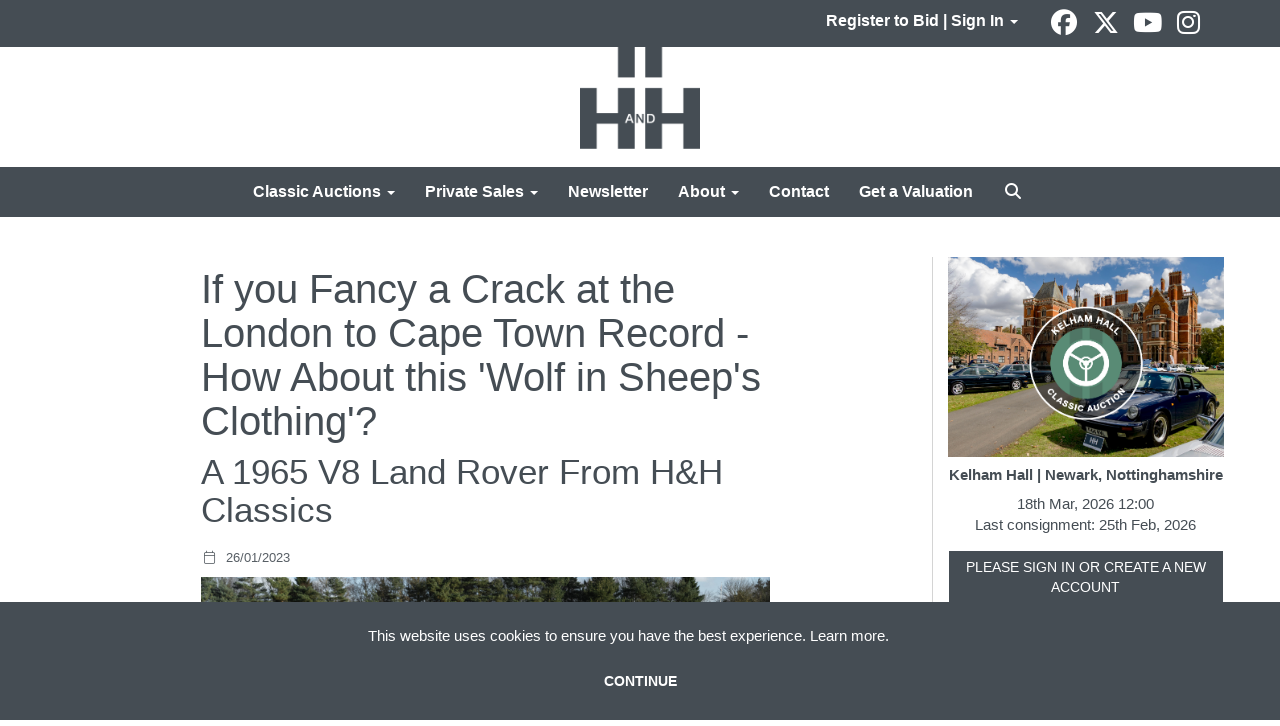

--- FILE ---
content_type: text/html; charset=utf-8
request_url: https://www.handh.co.uk/news-item/if-you-fancy-a-crack-at-the-london-to-cape-town-record---how-about-this-wolf-in-sheeps-clothing/?pc=342&au=514
body_size: 13559
content:
<!DOCTYPE html>
            
                <html lang="en">
            
<head>
    <meta charset="utf-8">
    <meta http-equiv="X-UA-Compatible" content="IE=edge">
    <meta name="viewport" content="width=device-width, initial-scale=1">
    

    <meta name="description" content="If you Fancy a Crack at the London to Cape Town Record - How About this &#39;Wolf in Sheep&#39;s Clothing&#39;?">
    






    <title>If you Fancy a Crack at the London to Cape Town Record - How About this &#39;Wolf in Sheep&#39;s Clothing&#39;?</title>

    
    <link rel="preload" href="/Content/webfonts/fa-light-300.woff2" as="font" crossorigin="anonymous" type="font/woff2">
    <link rel="preload" href="/Content/webfonts/fa-solid-900.woff2" as="font" crossorigin="anonymous" type="font/woff2">

    <link href="/css?v=eM3UDVICH-Ycd74S_UG2m-qKc9CZ3C7puI49PWdfYkg1" rel="stylesheet"/>

    <link rel="preload" href="/css-defer?v=lamPCj0OGbiH2dgjoAufO6YXZAEETGvows_KCeuNpMc1" as="style" onload="this.onload=null;this.rel='stylesheet'"><noscript><link rel="stylesheet" href="/css-defer?v=lamPCj0OGbiH2dgjoAufO6YXZAEETGvows_KCeuNpMc1"></noscript>


    <link href="/css/1.css" rel="stylesheet">
    

    
        <link rel="canonical" href="/news-item/if-you-fancy-a-crack-at-the-london-to-cape-town-record---how-about-this-wolf-in-sheeps-clothing/"/>
            <!--[if lt IE 9]> <script src="~/Scripts/html5shiv.min.js"></script> <script src="~/Scripts/respond.min.js"></script> <![endif]-->
    
        <link rel="shortcut icon" href="/CMS/Favicon/ico"><link rel="apple-touch-icon" sizes="57x57" href="/CMS/Favicon/57"><link rel="apple-touch-icon" sizes="60x60" href="/CMS/Favicon/60"><link rel="apple-touch-icon" sizes="72x72" href="/CMS/Favicon/72"><link rel="apple-touch-icon" sizes="76x76" href="/CMS/Favicon/76"><link rel="icon" type="image/png" href="/CMS/Favicon/16" sizes="16x16"><link rel="icon" type="image/png" href="/CMS/Favicon/32" sizes="32x32"><link rel="manifest" href="/CMS/Favicon/manifest"><meta name="msapplication-TileColor" content="#da532c"><meta name="msapplication-config" content="/CMS/Favicon/browserconfig"><meta name="theme-color" content="#ffffff">    <script type='text/javascript' href='//widget.trustpilot.com/bootstrap/v5/tp.widget.bootstrap.min.js' async></script>
<script></script>

<!-- Google tag (gtag.js) -->
<script async src="https://www.googletagmanager.com/gtag/js?id=G-QXM7Z00NMZ"></script>
<script>
  window.dataLayer = window.dataLayer || [];
  function gtag(){dataLayer.push(arguments);}
  gtag(‘js’, new Date());
  gtag(‘config’, ‘G-QXM7Z00NMZ’);
</script>                <script defer type="text/javascript">
                

(function(w,d,s,l,i){w[l]=w[l]||[];w[l].push({'gtm.start':
new Date().getTime(),event:'gtm.js'});var f=d.getElementsByTagName(s)[0],
j=d.createElement(s),dl=l!='dataLayer'?'&l='+l:'';j.async=true;j.src=
'https://www.googletagmanager.com/gtm.js?id='+i+dl;f.parentNode.insertBefore(j,f);
})(window,document,'script','dataLayer','GTM-N3ZHTGJ');



    (function(h,o,t,j,a,r){
        h.hj=h.hj||function(){(h.hj.q=h.hj.q||[]).push(arguments)};
        h._hjSettings={hjid:1974666,hjsv:6};
        a=o.getElementsByTagName('head')[0];
        r=o.createElement('script');r.async=1;
        r.src=t+h._hjSettings.hjid+j+h._hjSettings.hjsv;
        a.appendChild(r);
    })(window,document,'https://static.hotjar.com/c/hotjar-','.js?sv=');



            </script>
                <script type="text/javascript">
            var CaptchaCallback = function () {
                $(".g-recaptcha").each(function () {
                    var wid = grecaptcha.render($(this).prop("id"), { 'sitekey': $(this).data("sitekey") });
                    $(this).data('recaptcha-widget-id', wid);
                });
            };
        </script>
            <script async defer src='https://js.hcaptcha.com/1/api.js'></script>
    
        

    <script src="/js?v=v8jn8AJm7lgnFkuGJ4MjwhILQ7mQJMBQ1Qu3124uU9c1"></script>

    <script src="/js-defer?v=LMRhFkHxEKNntcILkv31_g-AgPU2ZfhEoL4LDEDfutQ1" defer></script>

</head>

<body style="padding-top: 217px;">


    <!-- Google Tag Manager (noscript) -->
<noscript><iframe src="https://www.googletagmanager.com/ns.html?id=GTM-N3ZHTGJ"
height="0" width="0" style="display:none;visibility:hidden"></iframe></noscript>
<!-- End Google Tag Manager (noscript) -->  
<script src="//code.tidio.co/8wmtkiusqra70ilcg1eubugthmbtfsrj.js"></script>

    <header>

    <nav style="z-index: 1040;" class="navbar navbar-inverse navbar-top border-top navbar-fixed-top hidden-xs">
        <div class="container">
            <button id="bm-t-toggle" type="button" class="navbar-toggle collapsed hidden-xs" data-toggle="collapse" data-target="#navbar-top" aria-expanded="false" aria-controls="navbar">
                <div id="bm-t-b">
                    <span class="sr-only">Toggle navigation</span>
                    <span class="icon-bar"></span>
                    <span class="icon-bar"></span>
                    <span class="icon-bar"></span>
                </div>
                <div id="bm-t-c" class="hidden">
                    <span class="fal fa-close"></span>
                </div>
            </button>
            <div id="navbar-top" class="navbar-collapse collapse">
            <ul class="nav navbar-nav pull-right">
                                <li class="dropdown  ">
                                    <a href="#" class="dropdown-toggle" data-toggle="dropdown" role="button" aria-expanded="false">
Register to Bid | Sign In                                        <span class="caret"></span>
                                    </a>

                                    <ul class="dropdown-menu " role="menu" style="">
                                                <li class="">
                                                        <a href="/account/register?returnurl=https%3a%2f%2fwww.handh.co.uk%3a443%2fnews-item%2fif-you-fancy-a-crack-at-the-london-to-cape-town-record---how-about-this-wolf-in-sheeps-clothing%2f%3fpc%3d342%26au%3d514">
Register to Bid                                                        </a>

                                                </li>
                                                <li class="">
                                                        <a href="/account/register?returnurl=https%3a%2f%2fwww.handh.co.uk%3a443%2fnews-item%2fif-you-fancy-a-crack-at-the-london-to-cape-town-record---how-about-this-wolf-in-sheeps-clothing%2f%3fpc%3d342%26au%3d514">
Sign In                                                        </a>

                                                </li>
                                    </ul>
                                </li>
                            <li class="top">

<div class="socialmedialinks">

        <a href="https://www.facebook.com/HHClassicsLtd/" title="Go to our facebook page" target="_blank"><i class="fa fa-facebook-official fa-fw"></i></a>
            <a href="https://twitter.com/handhclassics" title="Go to our page on X" target="_blank"><i class="fa-brands fa-x-twitter fa-fw" style="font-size:26px; margin-top:-2px;"></i></a>
                        <a href="https://www.youtube.com/user/HandHAuctions" title="Go to our youtube page" target="_blank"><i class="fa fa-youtube fa-fw"></i></a>
                    <a href="https://www.instagram.com/handhclassics/" title="Go to our instagram page" target="_blank"><i class="fa fa-instagram fa-fw"></i></a>
                
</div></li>
            </ul>
            </div>
        </div>
    </nav>
        



    <nav class="navbar navbar-brand navbar-brand-fullwidth  top-nav-above navbar-fixed-top" style="background-color: #ffffff">
            <div class="container  navbar-center">
                <a class="navbar-brand navbar-brand-fullwidth" href="/">
                    <img src="https://handh.blob.core.windows.net/main/logo-h-and-h.png" alt="H&amp;H | Auctioneers of classic &amp; collector motorcars and motorcycles" class="main-logo pull-left" style="max-height: 120px; height:120px;" />
                        <div class="alt-logo pull-left" style="height: 75; display: none;">
                            <img src="https://handh.blob.core.windows.net/main/logo-h-and-h.png" alt="H&amp;H | Auctioneers of classic &amp; collector motorcars and motorcycles" style="max-height: 75px;" />
                        </div>
                </a>
            </div>
    </nav>
    <div class="clearfix"></div>

<nav class="navbar navbar-default navbar-primary  top-nav-and-logo-above logo-above  navbar-fixed-top">
    <div class="container">
        <div class="navbar-header  navbar-center">
            <button id="bm-p-toggle" type="button" class="navbar-toggle collapsed" data-toggle="collapse" data-target="#navbar-primary" aria-expanded="false" aria-controls="navbar">
                <div id="bm-p-b">
                    <span class="sr-only">Toggle navigation</span>
                    <span class="icon-bar"></span>
                    <span class="icon-bar"></span>
                    <span class="icon-bar"></span>
                </div>
                <div id="bm-p-c" class="hidden">
                    <span class="fal fa-close"></span>
                </div>
            </button>

                <button type="button" class="navbar-toggle collapsed search-navbar" data-toggle="collapse" data-target="#navbar-search" aria-expanded="false" aria-controls="navbar">
                    <i class="fa fa-search fa-fw"></i>
                </button>



                <div id="navbar-search" class="navbar-collapse collapse" aria-expanded="false">
                    <ul class="nav navbar-nav" style="margin-top: 3px;" role="menu">
                        <li>
                            <div class="input-group">
                                <input type="text" class="form-control search-st" placeholder="Search our lots by keyword or lot number" data-url="/auction/search" />
                                <span class="input-group-btn search-btn-st"><a href="#" class="btn">Search</a></span>
                            </div>
                        </li>
                    </ul>
                </div>

        </div>

        <div id="navbar-primary" class="navbar-collapse collapse navbar-logo-center text-center">

            <ul class="nav navbar-nav">
                                <li data-cy="nav-bar-headers" class="dropdown ">
                                    <a href="#" class="dropdown-toggle" data-toggle="dropdown" role="button" aria-expanded="false">
Classic Auctions                                        <span class="caret"></span>
                                    </a>

                                    <ul data-cy="nav-bar-dropdowns" class="dropdown-menu  " role="menu" style="">
                                                <li class="">
                                                        <a href="/auction-calendar">
Upcoming Auctions                                                        </a>
                                                </li>
                                                <li class="">
                                                        <a href="/auction-results/?st=38&amp;st=39">
Auction Results                                                        </a>
                                                </li>
                                                <li class="">
                                                        <a href="/account/register?returnurl=https%3a%2f%2fwww.handh.co.uk%3a443%2fnews-item%2fif-you-fancy-a-crack-at-the-london-to-cape-town-record---how-about-this-wolf-in-sheeps-clothing%2f%3fpc%3d342%26au%3d514">
Register to Bid                                                        </a>
                                                </li>
                                                <li class="">
                                                        <a href="/consign">
Get a Valuation                                                        </a>
                                                </li>
                                                <li class="">
                                                        <a href="/buy-a-catalogue">
Buy A Catalogue                                                        </a>
                                                </li>
                                                <li class="">
                                                        <a href="/how-to-register">
How to Bid                                                        </a>
                                                </li>
                                                <li class="">
                                                        <a href="/auctions/buying-at-auction">
Buying at Auction                                                        </a>
                                                </li>
                                                <li class="">
                                                        <a href="/auctions/selling-at-auction">
Selling at Auction                                                        </a>
                                                </li>
                                                <li class="">
                                                        <a href="/auctions/venues">
Auction Venues                                                        </a>
                                                </li>
                                                <li class="">
                                                        <a href="/insurance">
Get an Insurance Quote                                                        </a>
                                                </li>
                                                <li class="">
                                                        <a href="/classic-auctions">
About Classic Auctions                                                        </a>
                                                </li>
                                    </ul>
                                </li>
                                <li data-cy="nav-bar-headers" class="dropdown ">
                                    <a href="#" class="dropdown-toggle" data-toggle="dropdown" role="button" aria-expanded="false">
Private Sales                                        <span class="caret"></span>
                                    </a>

                                    <ul data-cy="nav-bar-dropdowns" class="dropdown-menu  " role="menu" style="">
                                                <li class="">
                                                        <a href="/private-sales/vehicles-for-sale">
Vehicles For Sale                                                        </a>
                                                </li>
                                                <li class="">
                                                        <a href="/private-sales/vehicles-in-demand">
Vehicles Wanted                                                        </a>
                                                </li>
                                                <li class="">
                                                        <a href="/private-sales/showroom">
Our Showroom                                                        </a>
                                                </li>
                                    </ul>
                                </li>
                                <li >
                                    <a href="/news-and-videos" >
Newsletter                                    </a>
                                </li>
                                <li data-cy="nav-bar-headers" class="dropdown ">
                                    <a href="#" class="dropdown-toggle" data-toggle="dropdown" role="button" aria-expanded="false">
About                                        <span class="caret"></span>
                                    </a>

                                    <ul data-cy="nav-bar-dropdowns" class="dropdown-menu  " role="menu" style="">
                                                <li class="">
                                                        <a href="/about-us">
About H&amp;H Classics                                                        </a>
                                                </li>
                                                <li class="">
                                                        <a href="/about-us/meet-the-team">
Our Team                                                        </a>
                                                </li>
                                                <li class="">
                                                        <a href="/about-us/services">
Our Services                                                        </a>
                                                </li>
                                                <li class="">
                                                        <a href="/insurance">
Classic Insurance                                                        </a>
                                                </li>
                                                <li class="">
                                                        <a href="/about-us/our-global-reach">
Our Global Reach                                                        </a>
                                                </li>
                                                <li class="">
                                                        <a href="/about-us/testimonials">
Testimonials                                                        </a>
                                                </li>
                                                <li class="">
                                                        <a href="/about-us/careers">
Careers                                                        </a>
                                                </li>
                                                <li class="">
                                                        <a href="/frequently-asked-questions">
FAQs                                                        </a>
                                                </li>
                                    </ul>
                                </li>
                                <li >
                                    <a href="/contact" >
Contact                                    </a>
                                </li>
                                <li >
                                    <a href="/consign" >
Get a Valuation                                    </a>
                                </li>
                                <li class="dropdown search-dropdown hidden-xs">
                                    <a href="#" class="dropdown-toggle" data-toggle="dropdown" role="button" aria-expanded="false"><i class="fa fa-search fa-fw"></i></a>
                                    <ul class="dropdown-menu search-dropdown dropdown-below" role="menu">
                                        <li class="">
                                            <div class="input-group">
                                                <input type="text" class="form-control search-st" placeholder="Search our lots by keyword or lot number" data-url="/auction/search" />
                                                <span class="input-group-btn search-btn-st"><a href="#" class="btn">Search</a></span>
                                            </div>
                                        </li>
                                    </ul>
                                </li>



                                <li class="visible-collapse dropdown  ">
                                    <a href="#" class="dropdown-toggle" data-toggle="dropdown" role="button" aria-expanded="false">
Register to Bid | Sign In                                        <span class="caret"></span>
                                    </a>

                                    <ul class="dropdown-menu " role="menu" style="">
                                            <li class="">
                                                    <a href="/account/register">
Register to Bid                                                    </a>

                                            </li>
                                            <li class="">
                                                    <a href="/account/register">
Sign In                                                    </a>

                                            </li>
                                    </ul>
                                </li>
                            <li class="top visible-collapse">

<div class="socialmedialinks">

        <a href="https://www.facebook.com/HHClassicsLtd/" title="Go to our facebook page" target="_blank"><i class="fa fa-facebook-official fa-fw"></i></a>
            <a href="https://twitter.com/handhclassics" title="Go to our page on X" target="_blank"><i class="fa-brands fa-x-twitter fa-fw" style="font-size:26px; margin-top:-2px;"></i></a>
                        <a href="https://www.youtube.com/user/HandHAuctions" title="Go to our youtube page" target="_blank"><i class="fa fa-youtube fa-fw"></i></a>
                    <a href="https://www.instagram.com/handhclassics/" title="Go to our instagram page" target="_blank"><i class="fa fa-instagram fa-fw"></i></a>
                
</div></li>
            </ul>

        </div>
    </div>
</nav>

    <div class="clearfix"></div>
    </header>
    







<script src="/Language/CommonJavascriptTranslations"></script>






        <style>
            @media(min-width: 992px)
            {
                 #PR_68 .row.two-columns > div:first-child {
                     border-right: 1px solid #d4d4d4;
                 }
                #PR_68 .row.two-columns > div:last-child {
                    border-left: 1px solid #d4d4d4;
                    margin-left: -1px;
                }
            }
        </style>
    <div id="PR_68" class="container c-content " data-pt="40" style=" background-color: rgba(0,0,0,0); padding-top: 40px; padding-bottom: 60px;" >
        <div class="row two-columns">
            <div class="col-md-9">
                <div>


        <div id="B_141" class="block bd-width-66">
                <h1 class=" blog-title" style="">If you Fancy a Crack at the London to Cape Town Record - How About this &#39;Wolf in Sheep&#39;s Clothing&#39;?</h1>
                    <h2 class=" blog-sub-title" style="margin-bottom: 20px;">A 1965 V8 Land Rover From H&amp;H Classics</h2>
            <p class='blog-entry-detail'><i class='fal fa-calendar fa-fw'></i> 26/01/2023 &nbsp; &nbsp; </p><div class=""><p><a href="https://www.handh.co.uk/auction/lot/lot-1965-land-rover-series-iia-55-litre-v8-special/?lot=57186&amp;so=0&amp;st=&amp;sto=0&amp;au=523&amp;ef=&amp;et=&amp;ic=False&amp;sd=0&amp;pp=96&amp;pn=1&amp;g=1"><img src="https://handh.blob.core.windows.net/main/20057663-67.jpg" alt="" width="620" height="413" /></a></p><p><strong>10,000 miles…21 countries…2 continents… <span style="text-decoration: underline;"><a href="https://www.handh.co.uk/auction/lot/lot-1965-land-rover-series-iia-55-litre-v8-special/?lot=57186&amp;so=0&amp;st=&amp;sto=0&amp;au=523&amp;ef=&amp;et=&amp;ic=False&amp;sd=0&amp;pp=96&amp;pn=1&amp;g=1">1965 V8 Land Rover</a></span></strong></p><p>The record for journeying by car from London to Cape Town was set in 2013 by seasoned rally drivers Robert Belcher, and Stephen Cooper, driving 1,000 miles a day to achieve a time of 10 days, 3 hours and 16 minutes.</p><p>The H&amp;H Classics 1965 Land Rover Series IIA 5.5 litre V8 Special would be ideal for making history by beating the London to Cape Town record. The sale is on March 15th at the Imperial War Museum. Duxford.</p><p>It is entered in the auction from a private collection and is estimated to sell for £15,000 - £20,000. Professionally reconfigured by Lovell Landrovers of Lincoln (with work completed in early 2006), the Series IIA bodywork augmented by later doors and fitted to a shortened, coil-sprung Range Rover chassis.</p><p>Powered by a Chevrolet 5.5 litre V8 engine built to fast road specification by Huddart Racing Engines of Crewe and ZF power assisted steering, more modern heater, roll-over bar, canvas tilt, this beast is built to take on Africa.</p><p>Having a penchant for Specials especially if their creation involves a serious horsepower increase, the vendor acquired ‘KPE 791C’ as a standard four-cylinder Land Rover Series IIA 88in during 2001. Dissatisfied with the way it went, stopped and handled, he hatched a plan to transform the 4x4’s dynamic capabilities. Professionally reconfigured by Lovell Landrovers of Leicester, ‘KPE 791C’ had its body augmented with extended wheel arches and later doors (incorporating wind-up windows) before being transplanted onto a shortened Range Rover chassis. The latter retained its coil-sprung suspension, power assisted steering, automatic transmission, high / low transfer box and disc brakes etc. The search for extra performance led the seller to commission Huddart Racing Engines of Crewe to build a ‘fast road’ 340 cu in (5.5 litre) V8 engine for the project. Boasting an Eagle cast crankshaft, uprated conrods, hypereutectic pistons, Pro-Action Hi-torque cylinder heads, Crane hardened pushrods, Crane camshaft and Holley 600cfm carburettor, the powerplant exhales via a Custom Stainless Steel Racing Exhaust.</p><p><img src="https://handh.blob.core.windows.net/main/20057663-0.jpg" alt="" width="633" height="422" /></p><p>Kept garaged as part of a private collection, ‘KPE 791C’ is a real ‘wolf in sheep’s clothing’. Featuring a far more efficient heater and uprated CD Tuner with iPod interface, the Chevy-powered Landie / Rangie hybrid has covered less than 2,000 miles since its completion during early 2006.</p><p>Riding on 16x7J wheels and equipped with a substantial rollover hoop and canvas tilt, ‘KPE 791C’ would doubtless cost considerably more than the guide price to replicate today. An intriguing and pleasingly understated Special, the 4x4 is offered for sale with V5C Registration Document (which classifies it as a ‘Historic Vehicle’), Huddart Racing Engines and Lovell Landrover invoices plus sundry paperwork.</p></div>

        </div>
                </div>
            </div>
            <div class="col-md-3">
                <div>


    <div class="block">
                                            <style>
                #ua_143 .upcoming-auction-image {
                    height: 200px;
                }
                #ua_143 .upcoming-auction-text {
                    height: calc(100% - 200px);
                }
            </style>
                
        <div id="ua_143" class="upcoming-auctions ">
                                    <div class='upcoming-auction-item text-center'><a href='/auction/search?au=558' >                    <div class="upcoming-auction-image text-center">
                        <img src="https://handh.blob.core.windows.net/main/Thumbnails (1).png" alt="Kelham Hall | Newark, Nottinghamshire" />
                    </div>
</a>                <div class="upcoming-auction-text text-center">
<a href='/auction/search?au=558'>                    <H6 class='top'>Kelham Hall | Newark, Nottinghamshire</H6>
                    <div class="bottom text-center">
                            <span class="ua-date">
18th Mar, 2026 12:00                            </span>
                                                    <span class="ua-cons">
                                <br />
                                Last consignment: 25th Feb, 2026
                            </span>
                        
                        </a>                                                                        
                        <div class="clearfix"></div>

                            <div class="col-xs-12" style="margin-top: 15px; padding-left: 0; padding-right: 0;">
                                <a href="#BidLive" data-id="558" data-ispre="1" data-session="632" class="btn btn-alt btn-livebid-nl" style="padding: 6px 0;width: 100%;" target="_blank">PLEASE SIGN IN OR CREATE A NEW ACCOUNT</a>
                            </div>
                        <div>
                                        <div class="btnup col-xs-6" style="margin-top: 15px;">
                                            <a href="/auction/search?au=558" class="btn -" style="padding: 6px 0;width: 100%;">View</a>
                                        </div>
                                        <div class="btnup col-xs-6" style="margin-top: 15px;">
                                            <a href="#RemindMe" class="btn btn-alt btn-remindme" style="padding: 6px 0;width: 100%;" data-user="0" data-auction="558" data-ga-cat="remind_me" data-ga-act="submit" data-ga-lbl="/auction-calendar/#RemindMe">Remind me</a>
                                        </div>
                                                    </div>
                        <div class="clearfix"></div>
                    </div>
                </div>
</a></div><div class='upcoming-auction-item text-center'><a href='/auction/search?au=559' >                    <div class="upcoming-auction-image text-center">
                        <img src="https://handh.blob.core.windows.net/main/Auction-image-NMM-20230522.jpg" alt="National Motorcycle Museum | Solihull, West Midlands" />
                    </div>
</a>                <div class="upcoming-auction-text text-center">
<a href='/auction/search?au=559'>                    <H6 class='top'>National Motorcycle Museum | Solihull, West Midlands</H6>
                    <div class="bottom text-center">
                            <span class="ua-date">
25th Mar, 2026 10:00                            </span>
                                                    <span class="ua-cons">
                                <br />
                                Last consignment: 4th Mar, 2026
                            </span>
                        
                        </a>                                                                        
                        <div class="clearfix"></div>

                            <div class="col-xs-12" style="margin-top: 15px; padding-left: 0; padding-right: 0;">
                                <a href="#BidLive" data-id="559" data-ispre="1" data-session="633" class="btn btn-alt btn-livebid-nl" style="padding: 6px 0;width: 100%;" target="_blank">PLEASE SIGN IN OR CREATE A NEW ACCOUNT</a>
                            </div>
                        <div>
                                        <div class="btnup col-xs-6" style="margin-top: 15px;">
                                            <a href="/auction/search?au=559" class="btn -" style="padding: 6px 0;width: 100%;">View</a>
                                        </div>
                                        <div class="btnup col-xs-6" style="margin-top: 15px;">
                                            <a href="#RemindMe" class="btn btn-alt btn-remindme" style="padding: 6px 0;width: 100%;" data-user="0" data-auction="559" data-ga-cat="remind_me" data-ga-act="submit" data-ga-lbl="/auction-calendar/#RemindMe">Remind me</a>
                                        </div>
                                                    </div>
                        <div class="clearfix"></div>
                    </div>
                </div>
</a></div><div class='upcoming-auction-item text-center'><a href='/auction/search?au=561' >                    <div class="upcoming-auction-image text-center">
                        <img src="https://handh.blob.core.windows.net/auction-banners/PG Featured venue image.jpg" alt="Pavilion Gardens | Buxton, Derbyshire" />
                    </div>
</a>                <div class="upcoming-auction-text text-center">
<a href='/auction/search?au=561'>                    <H6 class='top'>Pavilion Gardens | Buxton, Derbyshire</H6>
                    <div class="bottom text-center">
                            <span class="ua-date">
29th Apr, 2026 12:00                            </span>
                                                    <span class="ua-cons">
                                <br />
                                Last consignment: 8th Apr, 2026
                            </span>
                        
                        </a>                                                                        
                        <div class="clearfix"></div>

                        <div>
                                        <div class="btnup col-xs-6" style="margin-top: 15px;">
                                            <a href="/auction/search?au=561" class="btn -" style="padding: 6px 0;width: 100%;">View</a>
                                        </div>
                                        <div class="btnup col-xs-6" style="margin-top: 15px;">
                                            <a href="#RemindMe" class="btn btn-alt btn-remindme" style="padding: 6px 0;width: 100%;" data-user="0" data-auction="561" data-ga-cat="remind_me" data-ga-act="submit" data-ga-lbl="/auction-calendar/#RemindMe">Remind me</a>
                                        </div>
                                                    </div>
                        <div class="clearfix"></div>
                    </div>
                </div>
</a></div>                        
            <div class="clearfix"></div>
        </div>

        <div class="clearfix"></div>
    </div>
    <div class="remindme-modal" style="display: none;" data-button-text="Remind me about this sale">
        <p>Please enter your email address below, we will send you a notification email when viewing is available.</p><br />
        <div class="form-group">
            <label class="col-xs-4 control-label required">Email address</label>
            <div class="col-xs-8">
                <input type="email" class="form-control new-email" />
                <span class="field-validation-error new-validation new-email-validation" style="display: none;"></span>
            </div>
        </div>
        <div class="clearfix">&nbsp;</div>
    </div>
    <script type="text/javascript">

        var RegisterNotLoggedInText = "To register for bidding, you must be signed into your acount";
        var RegisterButtonTextNotLoggedIn = "PLEASE SIGN IN OR CREATE A NEW ACCOUNT";
        var RegisterPopupNotLoggedIn = "To register for bidding, you must be signed into your acount";
        var RegisterPopupButtonNotLoggedIn = "Sign in / Create account";
        var RegisterButtonUrlNotLoggedIn = "/account/register/?returnUrl=https%3A%2F%2Fwww.handh.co.uk%2Fnews-item%2Fif-you-fancy-a-crack-at-the-london-to-cape-town-record---how-about-this-wolf-in-sheeps-clothing%2F%3Fpc%3D342%26au%3D514";
        var RegisterSuccessfulMessage = "Thank you - you are now registered for this auction.";

            </script>
                </div>
            </div>
        </div>
    </div>
    <div class="clearfix"></div>







<footer>
    <div class="footer">
        <div class="block">
            <div class="container">
                <div class="row">
                        <div class="col-sm-3">
                            <p> </p><h5><strong>H&amp;H Classics</strong></h5><hr /><p>Cinnamon House<br />Cinnamon Park<br />Cheshire WA2 0XP                          <br /><strong><a href="tel:441925210035">+44 (0)1925 210035</a> </strong><br /><strong><img src="https://handh.blob.core.windows.net/main/icon-results.png" alt="" width="34" height="34" /> <a href="/contact">Contact Us</a></strong></p><h5><strong><br />Account &amp; Bidding</strong></h5><hr /><p><strong><a href="/account/register">Sign In</a></strong><br /><strong><a href="/account/makepayment">Make a Payment</a></strong><br /><strong><a href="https://handh.blob.core.windows.net/main/HandH-Telephone-Bidding-Form-20230714.pdf" target="_blank" rel="noopener noreferrer">Telephone Bid Form</a></strong></p><p> </p><p>H&amp;H Classics is proud to support</p><p><a href="https://www.eastcheshirehospice.org.uk/" target="_blank" rel="noopener noreferrer"><img style="max-width: 200px;" src="https://handh.blob.core.windows.net/main/east-cheshire-hospice.svg" alt="East Cheshire Hospice" width="200" height="68" /></a></p><p> </p>
                                                                                </div>
                        <div class="col-sm-6">
                            <p><a href="https://qualitybusinessawards.co.uk/2024/the-best-auction-house-in-warrington/hh-classics-classic-car-motorbike-auctions"><img style="display: block; margin-left: auto; margin-right: auto;" src="https://handh.blob.core.windows.net/main/2025 Badge V2 - HandH Classics Ltd.png" width="250" height="250" /></a></p><p style="text-align: center;"><strong><a href="/news-and-videos">News</a>  |  <a href="/about-us/">About</a>  |  <a href="/frequently-asked-questions/">FAQs</a>  |  <a href="/contact">Contact</a></strong></p><p style="text-align: center;"> </p><h5 style="text-align: center;"><strong>Get the H&amp;H newsletter</strong></h5><hr /><p style="text-align: center;">Be first to hear about our latest auction consignments of classic &amp; collector motorcars and motorcycles</p>
                            

<script type="text/javascript">
    var Lang_CMS_ThisFileTooLarge = "This file is too large, please upload a file less than [size]MB in size.";
    var Lang_CMS_FileNotAllowed = "File is not allowed, allowed file types are: [allowed_types]";
    var Lang_CMS_PleaseFillFormBelow = "Please fill in the form below"

</script>

<div class="block block-form">
        <div class="">
<form action="/formsubmit/submit/" area="" class="contactUsForm" enctype="multipart/form-data" id="contactUsForm" method="post"><input name="__RequestVerificationToken" type="hidden" value="GL9e0n5MRToQU_L7j4hyMocRWqiACyiWGOjRMZtbXgit3dyS4HMrgNVObfIJWJKJL2zWcfNAwOguhw-jwU5_fGbMHZutkj4tLEhm1_Q-rPY1" /><input id="PageContent_Id" name="PageContent_Id" type="hidden" value="-2" /><input id="PageContent_ContentId" name="PageContent_ContentId" type="hidden" value="12" /><input data-val="true" data-val-number="The field ConditionReportLotId must be a number." id="ConditionReportLotId" name="ConditionReportLotId" type="hidden" value="" />                <div class="row">
                        <div class="col-sm-6">
                                    <div class="form-group">
                                        <input type="text" id="F_-2_0" name="F_-2_0" class="form-control floatlabel" placeholder="First Name" />
                                        <div id="F_-2_0_Error" class="error text-danger" style="display: none;"></div>
                                    </div>
                        </div>
                        <div class="col-sm-6">
                                    <div class="form-group">
                                        <input type="text" id="F_-2_1" name="F_-2_1" class="form-control floatlabel" placeholder="Surname" />
                                        <div id="F_-2_1_Error" class="error text-danger" style="display: none;"></div>
                                    </div>
                        </div>
                        <div class="col-sm-12">
                                    <div class="form-group">
                                        <input type="text" id="F_-2_2" name="F_-2_2" class="form-control floatlabel" placeholder="Email Address" />
                                        <div id="F_-2_2_Error" class="error text-danger" style="display: none;"></div>
                                    </div>
                        </div>
                        <div class="col-sm-6">
                                    <div class="form-group">
                                        <div class="recaptcha">
                                            <div id="F_-2_3_ReCaptcha" class="h-captcha" data-sitekey="c0e22b5c-ef2e-48ba-9ef6-155c6392602c"></div>
                                            <div id="F_-2_3_Error" class="error text-danger" style="display: none;"></div>
                                        </div>
                                    </div>
                        </div>
                </div>
                <div class="form-group">
                        <input type="submit" class="btn btn-ga" value="Submit" data-cat="Newsletters" data-act="Subscribed" data-lbl="/submitted/" />
                </div>
</form>        </div>
        <div class="clearfix"></div>
            <div class="new-file-upload" style="display: none;">
            <div class="fileinput fileinput-new input-group" data-provides="fileinput">
                <div class="form-control" data-trigger="fileinput"><span class="fileinput-filename"></span></div>
                <span class="input-group-addon btn btn-file" style="border-radius: 0;"><span class="fileinput-new">Select file</span><span class="fileinput-exists">Change</span><input type="file" name="UploadedFiles" data-maxsize="" accept=""></span>
                <a href="#" class="input-group-addon btn remove-file" data-dismiss="fileinput">Remove</a>
            </div>
        </div>
</div>
<script type="text/javascript">
    var formUploadMaxFiles = parseInt("5");
    $(document).ready(function () {
/**/
    });
</script>                                                    </div>
                        <div class="col-sm-3">
                            <p style="text-align: right;"> </p><h5 style="text-align: right;"><strong><a href="/auction-calendar">Auctions</a></strong></h5><hr /><p style="text-align: right;"><strong><a href="/auction-calendar/?st=38&amp;st=39">Auction Calendar</a></strong><br /><strong><a href="/auction-results/?st=38&amp;st=39">Auction Results</a></strong><br /><strong><a href="/consign">Enter Your Classic</a></strong><br /> <strong><a href="https://issuu.com/handhclassics/docs/handh-welcome-booklet-2023?fr=sN2U4Zjg0MDAwNzc" target="_blank" rel="noopener noreferrer">Browse the H&amp;H Welcome Pack</a></strong></p><p style="text-align: right;"> </p><h5 style="text-align: right;"><strong><a href="/private-sales/vehicles-for-sale">Private Sales</a></strong></h5><hr /><p style="text-align: right;"><strong><a href="/private-sales/vehicles-for-sale">Vehicles For Sale</a></strong><br /><strong><a href="/private-sales/vehicles-in-demand">Vehicles Wanted</a></strong><br /><strong><a href="/private-sales/showroom">Our Showroom</a></strong></p><p> <br /><br /></p><p><a href="https://www.classicauctionreview.co.uk/"><img style="float: right;" src="https://handh.blob.core.windows.net/main/CARlogo.jpg" alt="" width="202" height="46" /></a></p><p> </p><p> </p><p><img style="float: right;" src="https://handh.blob.core.windows.net/icons/sofaa-logo-no-text.jpeg" alt="" width="200" height="107" /></p>
                                                                                </div>
                </div>
            </div>
        </div>
        <div class="copyright">
<p style="text-align: center;"><a href="/terms-and-conditions">Terms and Conditions</a>   <a href="/privacy-policy">Privacy Policy</a>   <a href="/cookie-policy">Cookie Policy</a></p>            <center><a href="https://www.Bidpath.com" target="_blank">Empowered by Bidpath</a></center> <!-- Regulatory GoAuction Logo (Allows for editing in Settings)-->
            <div class="clearfix"></div>
        </div>
    </div>
</footer>    

<form action="/account/logoff/" class="navbar-right" id="logoutForm" method="post"><input name="__RequestVerificationToken" type="hidden" value="ttLDj6oS_h_mb-8q_5lMF2VGXDjR-IgUVrrhfDmiovk8NueZtv-vTD0ryk0oS2El8-NUNEVCxAGVg_yO11jhjs7C81lgvtkPFxrUP98JQcg1" /></form>



    <script type="text/javascript">
        $(document).ready(function () {


            if (typeof timedBidEndTime != "undefined" && !$.isEmptyObject(timedBidEndTime)) {
                RegisterForMultipleTimedBiddingLotUpdates(-1, Object.keys(timedBidEndTime), 'ee5c51ee6d68b18aafaebf90641ad116e9a97d61');
                UpdateTimedBidTimeRemaining();
                tbCountDown = setInterval(function () {
                    UpdateTimedBidTimeRemaining();
                }, 1000);
            }


                $(document).euCookieLawPopup().init({
                    popupPosition: "bottom",
                    colorStyle: "default",
                    agreementExpiresInDays: 365,
                    autoAcceptCookiePolicy: false,
                    htmlMarkup: null,
                    popupText: '<p>This website uses cookies to ensure you have the best experience. <a href="/cookie-policy/" target="_blank" rel="noopener noreferrer">Learn more</a>. </p>',
                    buttonContinueTitle: 'CONTINUE'
                });
                    });
    </script>

        <script type="text/javascript">
            var navHasAlt = true;
            var navHTnOnS = false;
            var navTn = true;
            var navTh = 47;
            var navLh = 120;
            var navLih = 120;
            var navHb = 0;
            var navLhOnS = 75;
            var navMainPad = 217;
            var navPadAlt = 217;
            var navTopPad = 0;
            var navTopPadOnS = -22;
            var startAtTop = false;
            var navBB = 0;
        </script>


        <div id="issuulinkModal" class="modal fade">
            <div class="modal-dialog" style="width: 90vw; height: 90vh;">
                <div class="modal-content" style="width: 100%; height: 100%;">
                    <div class="modal-header">
                        <span class="title"></span>
                        <button type="button" class="close" data-dismiss="modal" aria-hidden="true" style="font-size: 32px; margin-top: -6px;">&times;</button>
                    </div>
                    <div class="modal-body" style="padding: 0; width: 100%; height: 100%;">
                        <iframe src="" style="border: none; width: 100%; height: 100%; opacity: 1; visibility: visible;" frameborder="0" allowfullscreen kwframeid="1"></iframe>
                    </div>
                </div>
            </div>
        </div>
<script src="/bundles/issuulink?v=kKpAY8IDqhQTtlTlanp6E4y2Y8c51hiMNpfDeGTiCws1" defer></script>
        <script type="text/javascript">
            var IssuuUsername="handhclassics";
        </script>


<script>
        var SETTINGSHELPER_DATEFORMAT = "dd/mm/yy";
        $.datepicker.regional['custom'] = { closeText: 'Done', prevText: 'Prev', nextText: 'Next', currentText: 'Today', monthNames: ['January','February','March','April','May','June','July','August','September','October','November','December'], monthNamesShort: ['Jan','Feb','Mar','Apr','May','Jun','Jul','Aug','Sep','Oct','Nov','Dec'], dayNames: ['Sunday','Monday','Tuesday','Wednesday','Thursday','Friday','Saturday'], dayNamesShort: ['Sun','Mon','Tue','Wed','Thu','Fri','Sat'], dayNamesMin: ['Su','Mo','Tu','We','Th','Fr','Sa'], weekHeader: 'Wk' };
        $.datepicker.setDefaults($.datepicker.regional['custom']);
    </script>
</body>
</html>
